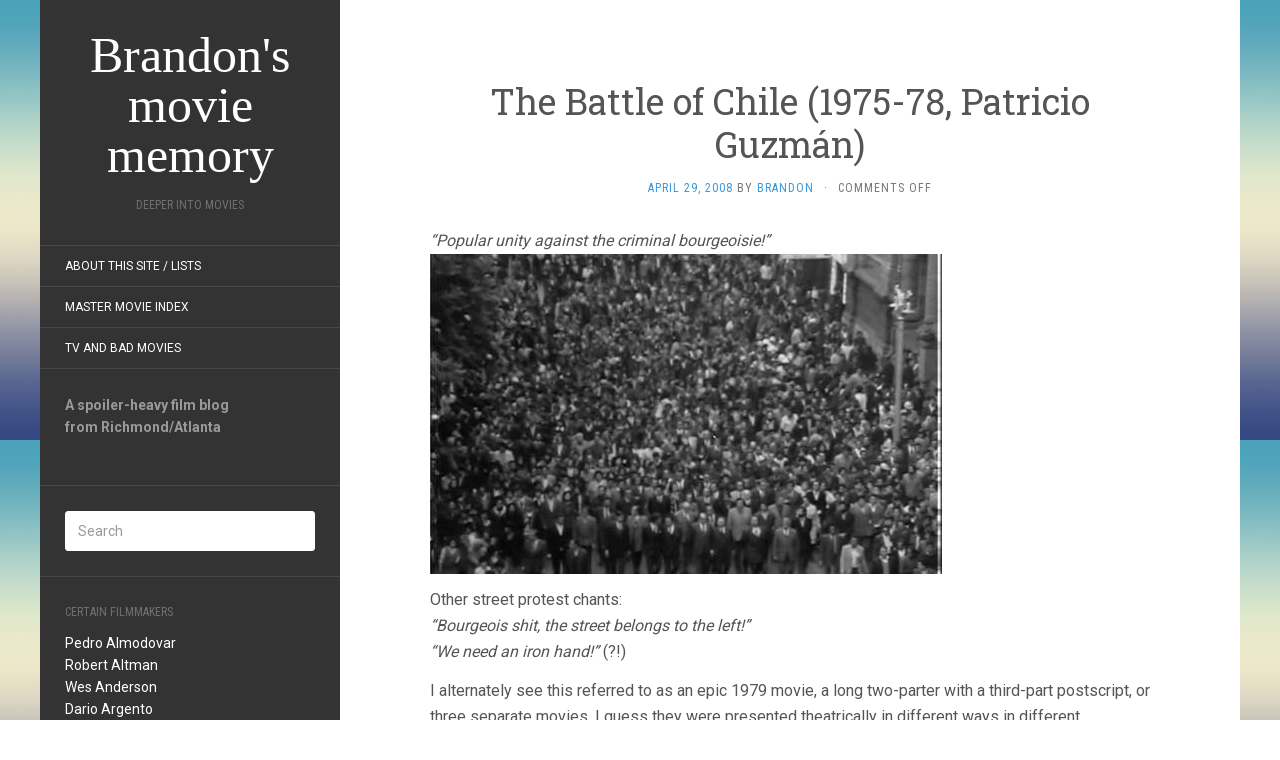

--- FILE ---
content_type: text/html; charset=UTF-8
request_url: https://deeperintomovies.net/journal/archives/558
body_size: 16117
content:
<!DOCTYPE html> <html lang="en-US"> <head> <meta charset="UTF-8" /> <meta http-equiv="X-UA-Compatible" content="IE=edge"> <meta name="viewport" content="width=device-width, initial-scale=1.0" /> <link rel="profile" href="https://gmpg.org/xfn/11" /> <link rel="pingback" href="https://deeperintomovies.net/journal/xmlrpc.php" /> <title>The Battle of Chile (1975-78, Patricio Guzmán) &#8211; Brandon&#039;s movie memory</title> <meta name='robots' content='max-image-preview:large' /> <link rel='dns-prefetch' href='//fonts.googleapis.com' /> <link rel="alternate" type="application/rss+xml" title="Brandon&#039;s movie memory &raquo; Feed" href="https://deeperintomovies.net/journal/feed" /> <link rel="alternate" type="application/rss+xml" title="Brandon&#039;s movie memory &raquo; Comments Feed" href="https://deeperintomovies.net/journal/comments/feed" /> <link rel="alternate" title="oEmbed (JSON)" type="application/json+oembed" href="https://deeperintomovies.net/journal/wp-json/oembed/1.0/embed?url=https%3A%2F%2Fdeeperintomovies.net%2Fjournal%2Farchives%2F558" /> <link rel="alternate" title="oEmbed (XML)" type="text/xml+oembed" href="https://deeperintomovies.net/journal/wp-json/oembed/1.0/embed?url=https%3A%2F%2Fdeeperintomovies.net%2Fjournal%2Farchives%2F558&#038;format=xml" /> <style id='wp-img-auto-sizes-contain-inline-css' type='text/css'>
img:is([sizes=auto i],[sizes^="auto," i]){contain-intrinsic-size:3000px 1500px}
/*# sourceURL=wp-img-auto-sizes-contain-inline-css */
</style> <style id='wp-emoji-styles-inline-css' type='text/css'>

	img.wp-smiley, img.emoji {
		display: inline !important;
		border: none !important;
		box-shadow: none !important;
		height: 1em !important;
		width: 1em !important;
		margin: 0 0.07em !important;
		vertical-align: -0.1em !important;
		background: none !important;
		padding: 0 !important;
	}
/*# sourceURL=wp-emoji-styles-inline-css */
</style> <style id='wp-block-library-inline-css' type='text/css'>
:root{--wp-block-synced-color:#7a00df;--wp-block-synced-color--rgb:122,0,223;--wp-bound-block-color:var(--wp-block-synced-color);--wp-editor-canvas-background:#ddd;--wp-admin-theme-color:#007cba;--wp-admin-theme-color--rgb:0,124,186;--wp-admin-theme-color-darker-10:#006ba1;--wp-admin-theme-color-darker-10--rgb:0,107,160.5;--wp-admin-theme-color-darker-20:#005a87;--wp-admin-theme-color-darker-20--rgb:0,90,135;--wp-admin-border-width-focus:2px}@media (min-resolution:192dpi){:root{--wp-admin-border-width-focus:1.5px}}.wp-element-button{cursor:pointer}:root .has-very-light-gray-background-color{background-color:#eee}:root .has-very-dark-gray-background-color{background-color:#313131}:root .has-very-light-gray-color{color:#eee}:root .has-very-dark-gray-color{color:#313131}:root .has-vivid-green-cyan-to-vivid-cyan-blue-gradient-background{background:linear-gradient(135deg,#00d084,#0693e3)}:root .has-purple-crush-gradient-background{background:linear-gradient(135deg,#34e2e4,#4721fb 50%,#ab1dfe)}:root .has-hazy-dawn-gradient-background{background:linear-gradient(135deg,#faaca8,#dad0ec)}:root .has-subdued-olive-gradient-background{background:linear-gradient(135deg,#fafae1,#67a671)}:root .has-atomic-cream-gradient-background{background:linear-gradient(135deg,#fdd79a,#004a59)}:root .has-nightshade-gradient-background{background:linear-gradient(135deg,#330968,#31cdcf)}:root .has-midnight-gradient-background{background:linear-gradient(135deg,#020381,#2874fc)}:root{--wp--preset--font-size--normal:16px;--wp--preset--font-size--huge:42px}.has-regular-font-size{font-size:1em}.has-larger-font-size{font-size:2.625em}.has-normal-font-size{font-size:var(--wp--preset--font-size--normal)}.has-huge-font-size{font-size:var(--wp--preset--font-size--huge)}.has-text-align-center{text-align:center}.has-text-align-left{text-align:left}.has-text-align-right{text-align:right}.has-fit-text{white-space:nowrap!important}#end-resizable-editor-section{display:none}.aligncenter{clear:both}.items-justified-left{justify-content:flex-start}.items-justified-center{justify-content:center}.items-justified-right{justify-content:flex-end}.items-justified-space-between{justify-content:space-between}.screen-reader-text{border:0;clip-path:inset(50%);height:1px;margin:-1px;overflow:hidden;padding:0;position:absolute;width:1px;word-wrap:normal!important}.screen-reader-text:focus{background-color:#ddd;clip-path:none;color:#444;display:block;font-size:1em;height:auto;left:5px;line-height:normal;padding:15px 23px 14px;text-decoration:none;top:5px;width:auto;z-index:100000}html :where(.has-border-color){border-style:solid}html :where([style*=border-top-color]){border-top-style:solid}html :where([style*=border-right-color]){border-right-style:solid}html :where([style*=border-bottom-color]){border-bottom-style:solid}html :where([style*=border-left-color]){border-left-style:solid}html :where([style*=border-width]){border-style:solid}html :where([style*=border-top-width]){border-top-style:solid}html :where([style*=border-right-width]){border-right-style:solid}html :where([style*=border-bottom-width]){border-bottom-style:solid}html :where([style*=border-left-width]){border-left-style:solid}html :where(img[class*=wp-image-]){height:auto;max-width:100%}:where(figure){margin:0 0 1em}html :where(.is-position-sticky){--wp-admin--admin-bar--position-offset:var(--wp-admin--admin-bar--height,0px)}@media screen and (max-width:600px){html :where(.is-position-sticky){--wp-admin--admin-bar--position-offset:0px}}

/*# sourceURL=wp-block-library-inline-css */
</style><style id='global-styles-inline-css' type='text/css'>
:root{--wp--preset--aspect-ratio--square: 1;--wp--preset--aspect-ratio--4-3: 4/3;--wp--preset--aspect-ratio--3-4: 3/4;--wp--preset--aspect-ratio--3-2: 3/2;--wp--preset--aspect-ratio--2-3: 2/3;--wp--preset--aspect-ratio--16-9: 16/9;--wp--preset--aspect-ratio--9-16: 9/16;--wp--preset--color--black: #000000;--wp--preset--color--cyan-bluish-gray: #abb8c3;--wp--preset--color--white: #ffffff;--wp--preset--color--pale-pink: #f78da7;--wp--preset--color--vivid-red: #cf2e2e;--wp--preset--color--luminous-vivid-orange: #ff6900;--wp--preset--color--luminous-vivid-amber: #fcb900;--wp--preset--color--light-green-cyan: #7bdcb5;--wp--preset--color--vivid-green-cyan: #00d084;--wp--preset--color--pale-cyan-blue: #8ed1fc;--wp--preset--color--vivid-cyan-blue: #0693e3;--wp--preset--color--vivid-purple: #9b51e0;--wp--preset--gradient--vivid-cyan-blue-to-vivid-purple: linear-gradient(135deg,rgb(6,147,227) 0%,rgb(155,81,224) 100%);--wp--preset--gradient--light-green-cyan-to-vivid-green-cyan: linear-gradient(135deg,rgb(122,220,180) 0%,rgb(0,208,130) 100%);--wp--preset--gradient--luminous-vivid-amber-to-luminous-vivid-orange: linear-gradient(135deg,rgb(252,185,0) 0%,rgb(255,105,0) 100%);--wp--preset--gradient--luminous-vivid-orange-to-vivid-red: linear-gradient(135deg,rgb(255,105,0) 0%,rgb(207,46,46) 100%);--wp--preset--gradient--very-light-gray-to-cyan-bluish-gray: linear-gradient(135deg,rgb(238,238,238) 0%,rgb(169,184,195) 100%);--wp--preset--gradient--cool-to-warm-spectrum: linear-gradient(135deg,rgb(74,234,220) 0%,rgb(151,120,209) 20%,rgb(207,42,186) 40%,rgb(238,44,130) 60%,rgb(251,105,98) 80%,rgb(254,248,76) 100%);--wp--preset--gradient--blush-light-purple: linear-gradient(135deg,rgb(255,206,236) 0%,rgb(152,150,240) 100%);--wp--preset--gradient--blush-bordeaux: linear-gradient(135deg,rgb(254,205,165) 0%,rgb(254,45,45) 50%,rgb(107,0,62) 100%);--wp--preset--gradient--luminous-dusk: linear-gradient(135deg,rgb(255,203,112) 0%,rgb(199,81,192) 50%,rgb(65,88,208) 100%);--wp--preset--gradient--pale-ocean: linear-gradient(135deg,rgb(255,245,203) 0%,rgb(182,227,212) 50%,rgb(51,167,181) 100%);--wp--preset--gradient--electric-grass: linear-gradient(135deg,rgb(202,248,128) 0%,rgb(113,206,126) 100%);--wp--preset--gradient--midnight: linear-gradient(135deg,rgb(2,3,129) 0%,rgb(40,116,252) 100%);--wp--preset--font-size--small: 13px;--wp--preset--font-size--medium: 20px;--wp--preset--font-size--large: 36px;--wp--preset--font-size--x-large: 42px;--wp--preset--spacing--20: 0.44rem;--wp--preset--spacing--30: 0.67rem;--wp--preset--spacing--40: 1rem;--wp--preset--spacing--50: 1.5rem;--wp--preset--spacing--60: 2.25rem;--wp--preset--spacing--70: 3.38rem;--wp--preset--spacing--80: 5.06rem;--wp--preset--shadow--natural: 6px 6px 9px rgba(0, 0, 0, 0.2);--wp--preset--shadow--deep: 12px 12px 50px rgba(0, 0, 0, 0.4);--wp--preset--shadow--sharp: 6px 6px 0px rgba(0, 0, 0, 0.2);--wp--preset--shadow--outlined: 6px 6px 0px -3px rgb(255, 255, 255), 6px 6px rgb(0, 0, 0);--wp--preset--shadow--crisp: 6px 6px 0px rgb(0, 0, 0);}:where(.is-layout-flex){gap: 0.5em;}:where(.is-layout-grid){gap: 0.5em;}body .is-layout-flex{display: flex;}.is-layout-flex{flex-wrap: wrap;align-items: center;}.is-layout-flex > :is(*, div){margin: 0;}body .is-layout-grid{display: grid;}.is-layout-grid > :is(*, div){margin: 0;}:where(.wp-block-columns.is-layout-flex){gap: 2em;}:where(.wp-block-columns.is-layout-grid){gap: 2em;}:where(.wp-block-post-template.is-layout-flex){gap: 1.25em;}:where(.wp-block-post-template.is-layout-grid){gap: 1.25em;}.has-black-color{color: var(--wp--preset--color--black) !important;}.has-cyan-bluish-gray-color{color: var(--wp--preset--color--cyan-bluish-gray) !important;}.has-white-color{color: var(--wp--preset--color--white) !important;}.has-pale-pink-color{color: var(--wp--preset--color--pale-pink) !important;}.has-vivid-red-color{color: var(--wp--preset--color--vivid-red) !important;}.has-luminous-vivid-orange-color{color: var(--wp--preset--color--luminous-vivid-orange) !important;}.has-luminous-vivid-amber-color{color: var(--wp--preset--color--luminous-vivid-amber) !important;}.has-light-green-cyan-color{color: var(--wp--preset--color--light-green-cyan) !important;}.has-vivid-green-cyan-color{color: var(--wp--preset--color--vivid-green-cyan) !important;}.has-pale-cyan-blue-color{color: var(--wp--preset--color--pale-cyan-blue) !important;}.has-vivid-cyan-blue-color{color: var(--wp--preset--color--vivid-cyan-blue) !important;}.has-vivid-purple-color{color: var(--wp--preset--color--vivid-purple) !important;}.has-black-background-color{background-color: var(--wp--preset--color--black) !important;}.has-cyan-bluish-gray-background-color{background-color: var(--wp--preset--color--cyan-bluish-gray) !important;}.has-white-background-color{background-color: var(--wp--preset--color--white) !important;}.has-pale-pink-background-color{background-color: var(--wp--preset--color--pale-pink) !important;}.has-vivid-red-background-color{background-color: var(--wp--preset--color--vivid-red) !important;}.has-luminous-vivid-orange-background-color{background-color: var(--wp--preset--color--luminous-vivid-orange) !important;}.has-luminous-vivid-amber-background-color{background-color: var(--wp--preset--color--luminous-vivid-amber) !important;}.has-light-green-cyan-background-color{background-color: var(--wp--preset--color--light-green-cyan) !important;}.has-vivid-green-cyan-background-color{background-color: var(--wp--preset--color--vivid-green-cyan) !important;}.has-pale-cyan-blue-background-color{background-color: var(--wp--preset--color--pale-cyan-blue) !important;}.has-vivid-cyan-blue-background-color{background-color: var(--wp--preset--color--vivid-cyan-blue) !important;}.has-vivid-purple-background-color{background-color: var(--wp--preset--color--vivid-purple) !important;}.has-black-border-color{border-color: var(--wp--preset--color--black) !important;}.has-cyan-bluish-gray-border-color{border-color: var(--wp--preset--color--cyan-bluish-gray) !important;}.has-white-border-color{border-color: var(--wp--preset--color--white) !important;}.has-pale-pink-border-color{border-color: var(--wp--preset--color--pale-pink) !important;}.has-vivid-red-border-color{border-color: var(--wp--preset--color--vivid-red) !important;}.has-luminous-vivid-orange-border-color{border-color: var(--wp--preset--color--luminous-vivid-orange) !important;}.has-luminous-vivid-amber-border-color{border-color: var(--wp--preset--color--luminous-vivid-amber) !important;}.has-light-green-cyan-border-color{border-color: var(--wp--preset--color--light-green-cyan) !important;}.has-vivid-green-cyan-border-color{border-color: var(--wp--preset--color--vivid-green-cyan) !important;}.has-pale-cyan-blue-border-color{border-color: var(--wp--preset--color--pale-cyan-blue) !important;}.has-vivid-cyan-blue-border-color{border-color: var(--wp--preset--color--vivid-cyan-blue) !important;}.has-vivid-purple-border-color{border-color: var(--wp--preset--color--vivid-purple) !important;}.has-vivid-cyan-blue-to-vivid-purple-gradient-background{background: var(--wp--preset--gradient--vivid-cyan-blue-to-vivid-purple) !important;}.has-light-green-cyan-to-vivid-green-cyan-gradient-background{background: var(--wp--preset--gradient--light-green-cyan-to-vivid-green-cyan) !important;}.has-luminous-vivid-amber-to-luminous-vivid-orange-gradient-background{background: var(--wp--preset--gradient--luminous-vivid-amber-to-luminous-vivid-orange) !important;}.has-luminous-vivid-orange-to-vivid-red-gradient-background{background: var(--wp--preset--gradient--luminous-vivid-orange-to-vivid-red) !important;}.has-very-light-gray-to-cyan-bluish-gray-gradient-background{background: var(--wp--preset--gradient--very-light-gray-to-cyan-bluish-gray) !important;}.has-cool-to-warm-spectrum-gradient-background{background: var(--wp--preset--gradient--cool-to-warm-spectrum) !important;}.has-blush-light-purple-gradient-background{background: var(--wp--preset--gradient--blush-light-purple) !important;}.has-blush-bordeaux-gradient-background{background: var(--wp--preset--gradient--blush-bordeaux) !important;}.has-luminous-dusk-gradient-background{background: var(--wp--preset--gradient--luminous-dusk) !important;}.has-pale-ocean-gradient-background{background: var(--wp--preset--gradient--pale-ocean) !important;}.has-electric-grass-gradient-background{background: var(--wp--preset--gradient--electric-grass) !important;}.has-midnight-gradient-background{background: var(--wp--preset--gradient--midnight) !important;}.has-small-font-size{font-size: var(--wp--preset--font-size--small) !important;}.has-medium-font-size{font-size: var(--wp--preset--font-size--medium) !important;}.has-large-font-size{font-size: var(--wp--preset--font-size--large) !important;}.has-x-large-font-size{font-size: var(--wp--preset--font-size--x-large) !important;}
/*# sourceURL=global-styles-inline-css */
</style> <style id='classic-theme-styles-inline-css' type='text/css'>
/*! This file is auto-generated */
.wp-block-button__link{color:#fff;background-color:#32373c;border-radius:9999px;box-shadow:none;text-decoration:none;padding:calc(.667em + 2px) calc(1.333em + 2px);font-size:1.125em}.wp-block-file__button{background:#32373c;color:#fff;text-decoration:none}
/*# sourceURL=/wp-includes/css/classic-themes.min.css */
</style> <link rel='stylesheet' id='flat-fonts-css' href='//fonts.googleapis.com/css?family=Volkorn%7CRoboto:400,700%7CRoboto+Slab%7CRoboto+Condensed' media='all' /> <link rel='stylesheet' id='flat-theme-css' href='https://deeperintomovies.net/journal/wp-content/themes/flat/assets/css/flat.min.css?ver=1.7.11' media='all' /> <link rel='stylesheet' id='flat-style-css' href='https://deeperintomovies.net/journal/wp-content/themes/flatbkb/style.css?ver=6.9' media='all' /> <link rel='stylesheet' id='taxopress-frontend-css-css' href='https://deeperintomovies.net/journal/wp-content/plugins/simple-tags/assets/frontend/css/frontend.css?ver=3.43.0' media='all' /> <script type="text/javascript" src="https://deeperintomovies.net/journal/wp-includes/js/jquery/jquery.min.js?ver=3.7.1" id="jquery-core-js"></script> <script type="text/javascript" src="https://deeperintomovies.net/journal/wp-includes/js/jquery/jquery-migrate.min.js?ver=3.4.1" id="jquery-migrate-js"></script> <script type="text/javascript" src="https://deeperintomovies.net/journal/wp-content/themes/flat/assets/js/flat.min.js?ver=1.7.11" id="flat-js-js"></script> <!--[if lt IE 9]> <script type="text/javascript" src="https://deeperintomovies.net/journal/wp-content/themes/flat/assets/js/html5shiv.min.js?ver=3.7.2" id="html5shiv-js"></script> <![endif]--> <script type="text/javascript" src="https://deeperintomovies.net/journal/wp-content/plugins/simple-tags/assets/frontend/js/frontend.js?ver=3.43.0" id="taxopress-frontend-js-js"></script> <link rel="https://api.w.org/" href="https://deeperintomovies.net/journal/wp-json/" /><link rel="alternate" title="JSON" type="application/json" href="https://deeperintomovies.net/journal/wp-json/wp/v2/posts/558" /><link rel="EditURI" type="application/rsd+xml" title="RSD" href="https://deeperintomovies.net/journal/xmlrpc.php?rsd" /> <meta name="generator" content="WordPress 6.9" /> <link rel="canonical" href="https://deeperintomovies.net/journal/archives/558" /> <link rel='shortlink' href='https://deeperintomovies.net/journal/?p=558' /> <link type="image/x-icon" href="https://deeperintomovies.net/journal/wp-content/uploads/chavez-hires.jpg" rel="shortcut icon"><style type="text/css">#page:before, .sidebar-offcanvas, #secondary { background-color: #333333; }@media (max-width: 1199px) { #page &gt; .container { background-color: #333333; } }body { background-size: cover; }</style><style type="text/css">#masthead .site-title {font-family:Volkorn}body {font-family:Roboto }h1,h2,h3,h4,h5,h6 {font-family:Roboto Slab}#masthead .site-description, .hentry .entry-meta {font-family:Roboto Condensed}</style><style type="text/css" id="custom-background-css">
body.custom-background { background-image: url("https://deeperintomovies.net/journal/wp-content/themes/flat/assets/img/default-background.jpg"); background-position: left top; background-size: auto; background-repeat: repeat; background-attachment: scroll; }
</style> </head> <body data-rsssl=1 class="wp-singular post-template-default single single-post postid-558 single-format-standard custom-background wp-theme-flat wp-child-theme-flatbkb" itemscope itemtype="http://schema.org/WebPage"> <div id="page"> <div class="container"> <div class="row row-offcanvas row-offcanvas-left"> <div id="secondary" class="col-lg-3"> <header id="masthead" class="site-header" role="banner"> <div class="hgroup"> <h1 class="site-title display-title"><a href="https://deeperintomovies.net/journal/" title="Brandon&#039;s movie memory" rel="home"><span itemprop="name">Brandon&#039;s movie memory</span></a></h1><h2 itemprop="description" class="site-description">Deeper Into Movies</h2> </div> <button type="button" class="btn btn-link hidden-lg toggle-sidebar" data-toggle="offcanvas" aria-label="Sidebar"><i class="fa fa-gear"></i></button> <button type="button" class="btn btn-link hidden-lg toggle-navigation" aria-label="Navigation Menu"><i class="fa fa-bars"></i></button> <nav id="site-navigation" class="navigation main-navigation" role="navigation"> <div class="nav-menu"><ul> <li class="page_item page-item-2"><a href="https://deeperintomovies.net/journal/about">About this site / lists</a></li> <li class="page_item page-item-5630"><a href="https://deeperintomovies.net/journal/master-movie-index">Master Movie Index</a></li> <li class="page_item page-item-5628"><a href="https://deeperintomovies.net/journal/tv-and-bad-movies">TV and Bad Movies</a></li> </ul></div> </nav> </header> <div class="sidebar-offcanvas"> <div id="main-sidebar" class="widget-area" role="complementary"> <aside id="text-3" class="widget widget_text"> <div class="textwidget"><strong>A spoiler-heavy film blog<br> from Richmond/Atlanta</strong><br><br></div> </aside> <aside id="search-2" class="widget widget_search"> <form method="get" id="searchform" action="https://deeperintomovies.net/journal/"> <label for="s" class="assistive-text">Search</label> <input type="text" class="field" name="s" id="s" placeholder="Search" /> <input type="submit" class="submit" name="submit" id="searchsubmit" value="Search" /> </form> </aside> <aside id="text-4" class="widget widget_text"> <h3 class='widget-title'>Certain Filmmakers</h3> <div class="textwidget"><p><a href="/journal/archives/tag/pedro-almodovar">Pedro Almodovar</a><br /> <a href="/journal/archives/tag/robert-altman">Robert Altman</a><br /> <a href="/journal/archives/tag/wes-anderson">Wes Anderson</a><br /> <a href="/journal/archives/tag/dario-argento">Dario Argento</a><br /> <a href="/journal/archives/tag/olivier-assayas">Olivier Assayas</a><br /> <a href="/journal/archives/tag/ingmar-bergman">Ingmar Bergman</a><br /> <a href="/journal/archives/tag/bong-joon-ho">Bong Joon-ho</a><br /> <a href="/journal/archives/tag/frank-borzage">Frank Borzage</a><br /> <a href="/journal/archives/tag/stan-brakhage">Stan Brakhage</a><br /> <a href="/journal/archives/tag/robert-bresson">Robert Bresson</a><br /> <a href="/journal/archives/tag/tod-browning">Tod Browning</a><br /> <a href="/journal/archives/tag/luis-bunuel">Luis Bunuel</a><br /> <a href="/journal/archives/tag/charles-burnett">Charles Burnett</a><br /> <a href="/journal/archives/tag/leos-carax">Leos Carax</a><br /> <a href="/journal/archives/tag/john-carpenter">John Carpenter</a><br /> <a href="/journal/archives/tag/claude-chabrol">Claude Chabrol</a><br /> <a href="/journal/archives/tag/charlie-chaplin">Charlie Chaplin</a><br /> <a href="/journal/archives/tag/henri-georges-clouzot">Henri-Georges Clouzot</a><br /> <a href="/journal/archives/tag/jean-cocteau">Jean Cocteau</a><br /> <a href="/journal/archives/tag/coens">Coen Bros.</a><br /> <a href="/journal/archives/tag/larry-cohen">Larry Cohen</a><br /> <a href="/journal/archives/tag/pedro-costa">Pedro Costa</a><br /> <a href="/journal/archives/tag/david-cronenberg">David Cronenberg</a><br /> <a href="/journal/archives/tag/george-cukor">George Cukor</a><br /> <a href="/journal/archives/tag/adam-curtis">Adam Curtis</a><br /> <a href="/journal/archives/tag/joe-dante">Joe Dante</a><br /> <a href="/journal/archives/tag/brian-de-palma">Brian De Palma</a><br /> <a href="/journal/archives/tag/jonathan-demme">Jonathan Demme</a><br /> <a href="/journal/archives/tag/jacques-demy">Jacques Demy</a><br /> <a href="/journal/archives/tag/claire-denis">Claire Denis</a><br /> <a href="/journal/archives/tag/alexander-dovzhenko">Alexander Dovzhenko</a><br /> <a href="/journal/archives/tag/sergei-eisenstein">Sergei Eisenstein</a><br /> <a href="/journal/archives/tag/federico-fellini">Federico Fellini</a><br /> <a href="/journal/archives/tag/abel-ferrara">Abel Ferrara</a><br /> <a href="/journal/archives/tag/david-fincher">David Fincher</a><br /> <a href="/journal/archives/tag/john-ford">John Ford</a><br /> <a href="/journal/archives/tag/hollis-frampton">Hollis Frampton</a><br /> <a href="/journal/archives/tag/georges-franju">Georges Franju</a><br /> <a href="/journal/archives/tag/samuel-fuller">Samuel Fuller</a><br /> <a href="/journal/archives/tag/terry-gilliam">Terry Gilliam</a><br /> <a href="/journal/archives/tag/jean-luc-godard">Jean-Luc Godard</a><br /> <a href="/journal/archives/tag/stuart-gordon">Stuart Gordon</a><br /> <a href="/journal/archives/tag/peter-greenaway">Peter Greenaway</a><br /> <a href="/journal/archives/tag/michael-haneke">Michael Haneke</a><br /> <a href="/journal/archives/tag/howard-hawks">Howard Hawks</a><br /> <a href="/journal/archives/tag/werner-herzog">Werner Herzog</a><br /> <a href="/journal/archives/tag/alfred-hitchcock">Alfred Hitchcock</a><br /> <a href="/journal/archives/tag/hou-hsiao-hsien">Hou Hsiao-hsien</a><br /> <a href="/journal/archives/tag/hubley">Hubley Family</a><br /> <a href="/journal/archives/tag/john-huston">John Huston</a><br /> <a href="/journal/archives/tag/shohei-imamura">Shohei Imamura</a><br /> <a href="/journal/archives/tag/jim-jarmusch">Jim Jarmusch</a><br /> <a href="/journal/archives/tag/jean-pierre-jeunet">Jean-Pierre Jeunet</a><br /> <a href="/journal/archives/tag/ji-woon-kim">Ji-woon Kim</a><br /> <a href="/journal/archives/tag/jia-zhang-ke">Jia Zhang-ke</a><br /> <a href="/journal/archives/tag/alejandro-jodorowsky">Alejandro Jodorowsky</a><br /> <a href="/journal/archives/tag/aki-kaurismaki">Aki Kaurismaki</a><br /> <a href="/journal/archives/tag/buster-keaton">Buster Keaton</a><br /> <a href="/journal/archives/tag/abbas-kiarostami">Abbas Kiarostami</a><br /> <a href="/journal/archives/tag/krzysztof-kieslowski">Krzysztof Kieslowski</a><br /> <a href="/journal/archives/tag/takeshi-kitano">Beat Takeshi Kitano</a><br /> <a href="/journal/archives/tag/stanley-kubrick">Stanley Kubrick</a><br /> <a href="/journal/archives/tag/akira-kurosawa">Akira Kurosawa</a><br /> <a href="/journal/archives/tag/kiyoshi-kurosawa">Kiyoshi Kurosawa</a><br /> <a href="/journal/archives/tag/fritz-lang">Fritz Lang</a><br /> <a href="/journal/archives/tag/spike-lee">Spike Lee</a><br /> <a href="/journal/archives/tag/richard-lester">Richard Lester</a><br /> <a href="/journal/archives/tag/richard-linklater">Richard Linklater</a><br /> <a href="/journal/archives/tag/ernst-lubitsch">Ernst Lubitsch</a><br /> <a href="/journal/archives/tag/david-lynch">David Lynch</a><br /> <a href="/journal/archives/tag/guy-maddin">Guy Maddin</a><br /> <a href="/journal/archives/tag/terrence-malick">Terrence Malick</a><br /> <a href="/journal/archives/tag/louis-malle">Louis Malle</a><br /> <a href="/journal/archives/tag/anthony-mann">Anthony Mann</a><br /> <a href="/journal/archives/tag/chris-marker">Chris Marker</a><br /> <a href="/journal/archives/tag/yasuzo-masumura">Yasuzo Masumura</a><br /> <a href="/journal/archives/tag/leo-mccarey">Leo McCarey</a><br /> <a href="/journal/archives/tag/takashi-miike">Takashi Miike</a><br /> <a href="/journal/archives/tag/errol-morris">Errol Morris</a><br /> <a href="/journal/archives/tag/fw-murnau">FW Murnau</a><br /> <a href="/journal/archives/tag/manoel-de-oliveira">Manoel de Oliveira</a><br /> <a href="/journal/archives/tag/max-ophuls">Max Ophuls</a><br /> <a href="/journal/archives/tag/nagisa-oshima">Nagisa Oshima</a><br /> <a href="/journal/archives/tag/yasujiro-ozu">Yasujiro Ozu</a><br /> <a href="/journal/archives/tag/chan-wook-park">Chan-Wook Park</a><br /> <a href="/journal/archives/tag/pixar">Pixar</a><br /> <a href="/journal/archives/tag/roman-polanski">Roman Polanski</a><br /> <a href="/journal/archives/tag/dennis-potter">Dennis Potter</a><br /> <a href="/journal/archives/tag/michael-powell">Michael Powell</a><br /> <a href="/journal/archives/tag/nicholas-ray">Nicholas Ray</a><br /> <a href="/journal/archives/tag/satyajit-ray">Satyajit Ray</a><br /> <a href="/journal/archives/tag/kelly-reichardt">Kelly Reichardt</a><br /> <a href="/journal/archives/tag/jean-renoir">Jean Renoir</a><br /> <a href="/journal/archives/tag/alain-resnais">Alain Resnais</a><br /> <a href="/journal/archives/tag/jacques-rivette">Jacques Rivette</a><br /> <a href="/journal/archives/tag/eric-rohmer">Eric Rohmer</a><br /> <a href="/journal/archives/tag/roberto-rossellini">Roberto Rossellini</a><br /> <a href="/journal/archives/tag/raoul-ruiz">Raoul Ruiz</a><br /> <a href="/journal/archives/tag/ken-russell">Ken Russell</a><br /> <a href="/journal/archives/tag/martin-scorsese">Martin Scorsese</a><br /> <a href="/journal/archives/tag/ousmane-sembene">Ousmane Sembene</a><br /> <a href="/journal/archives/tag/douglas-sirk">Douglas Sirk</a><br /> <a href="/journal/archives/tag/abderrahmane-sissako">Abderrahmane Sissako</a><br /> <a href="/journal/archives/tag/michael-snow">Michael Snow</a><br /> <a href="/journal/archives/tag/steven-soderbergh">Steven Soderbergh</a><br /> <a href="/journal/archives/tag/straub-huillet">Straub/Huillet</a><br /> <a href="/journal/archives/tag/erich-von-stroheim">Erich Von Stroheim</a><br /> <a href="/journal/archives/tag/preston-sturges">Preston Sturges</a><br /> <a href="/journal/archives/tag/seijun-suzuki">Seijun Suzuki</a><br /> <a href="/journal/archives/tag/bela-tarr">Bela Tarr</a><br /> <a href="/journal/archives/tag/frank-tashlin">Frank Tashlin</a><br /> <a href="/journal/archives/tag/jacques-tati">Jacques Tati</a><br /> <a href="/journal/archives/tag/hiroshi-teshigahara">Hiroshi Teshigahara</a><br /> <a href="/journal/archives/tag/tsai-ming-liang">Tsai Ming-Liang</a><br /> <a href="/journal/archives/tag/jacques-tourneur">Jacques Tourneur</a><br /> <a href="/journal/archives/tag/francois-truffaut">Francois Truffaut</a><br /> <a href="/journal/archives/tag/shinya-tsukamoto">Shinya Tsukamoto</a><br /> <a href="/journal/archives/tag/agnes-varda">Agnes Varda</a><br /> <a href="/journal/archives/tag/josef-von-sternberg">Josef von Sternberg</a><br /> <a href="/journal/archives/tag/peter-watkins">Peter Watkins</a><br /> <a href="/journal/archives/tag/apichatpong-weerasethakul">Apichatpong Weerasethakul</a><br /> <a href="/journal/archives/tag/orson-welles">Orson Welles</a><br /> <a href="/journal/archives/tag/william-wellman">William Wellman</a><br /> <a href="/journal/archives/tag/billy-wilder">Billy Wilder</a><br /> <a href="/journal/archives/tag/wong-kar-wai">Wong Kar Wai</a><br /> <a href="/journal/archives/tag/edgar-wright">Edgar Wright</a></p> </div> </aside> <aside id="simpletags-shortcode-2" class="widget widget-simpletags-shortcode"> <div class="taxopress-output-wrapper"> <div class="st-tag-cloud">tags alphabetically, I guess: <a href="https://deeperintomovies.net/journal/archives/tag/2010s" id="tag-link-1049" class="st-tags t10" title="1005 topics" style="font-size:10pt; color:#b59999;">2010s</a> <a href="https://deeperintomovies.net/journal/archives/tag/2020s" id="tag-link-2643" class="st-tags t4" title="494 topics" style="font-size:8.8pt; color:#d4c9c9;">2020s</a> <a href="https://deeperintomovies.net/journal/archives/tag/2000s" id="tag-link-369" class="st-tags t3" title="382 topics" style="font-size:8.6pt; color:#dad1d1;">2000s</a> <a href="https://deeperintomovies.net/journal/archives/tag/horror" id="tag-link-54" class="st-tags t3" title="372 topics" style="font-size:8.6pt; color:#dad1d1;">horror</a> <a href="https://deeperintomovies.net/journal/archives/tag/shorts" id="tag-link-21" class="st-tags t3" title="358 topics" style="font-size:8.6pt; color:#dad1d1;">shorts</a> <a href="https://deeperintomovies.net/journal/archives/tag/documentary" id="tag-link-93" class="st-tags t3" title="338 topics" style="font-size:8.6pt; color:#dad1d1;">documentary</a> <a href="https://deeperintomovies.net/journal/archives/tag/1980s" id="tag-link-357" class="st-tags t3" title="331 topics" style="font-size:8.6pt; color:#dad1d1;">1980&#039;s</a> <a href="https://deeperintomovies.net/journal/archives/tag/1970s" id="tag-link-400" class="st-tags t2" title="309 topics" style="font-size:8.4pt; color:#dfd9d9;">1970&#039;s</a> <a href="https://deeperintomovies.net/journal/archives/tag/1990s" id="tag-link-451" class="st-tags t2" title="306 topics" style="font-size:8.4pt; color:#dfd9d9;">1990&#039;s</a> <a href="https://deeperintomovies.net/journal/archives/tag/animation" id="tag-link-96" class="st-tags t2" title="301 topics" style="font-size:8.4pt; color:#dfd9d9;">animation</a> <a href="https://deeperintomovies.net/journal/archives/tag/france" id="tag-link-34" class="st-tags t2" title="277 topics" style="font-size:8.4pt; color:#dfd9d9;">france</a> <a href="https://deeperintomovies.net/journal/archives/tag/1960s" id="tag-link-410" class="st-tags t2" title="274 topics" style="font-size:8.4pt; color:#dfd9d9;">1960&#039;s</a> <a href="https://deeperintomovies.net/journal/archives/tag/criterion" id="tag-link-13" class="st-tags t2" title="220 topics" style="font-size:8.4pt; color:#dfd9d9;">Criterion</a> <a href="https://deeperintomovies.net/journal/archives/tag/1950s" id="tag-link-342" class="st-tags t1" title="204 topics" style="font-size:8.2pt; color:#e4e1e1;">1950&#039;s</a> <a href="https://deeperintomovies.net/journal/archives/tag/japan" id="tag-link-36" class="st-tags t1" title="195 topics" style="font-size:8.2pt; color:#e4e1e1;">japan</a> <a href="https://deeperintomovies.net/journal/archives/tag/filmmaking" id="tag-link-91" class="st-tags t1" title="178 topics" style="font-size:8.2pt; color:#e4e1e1;">filmmaking</a> <a href="https://deeperintomovies.net/journal/archives/tag/sequel" id="tag-link-181" class="st-tags t1" title="171 topics" style="font-size:8.2pt; color:#e4e1e1;">sequel</a> <a href="https://deeperintomovies.net/journal/archives/tag/1940s" id="tag-link-416" class="st-tags t1" title="167 topics" style="font-size:8.2pt; color:#e4e1e1;">1940&#039;s</a> <a href="https://deeperintomovies.net/journal/archives/tag/1930s" id="tag-link-343" class="st-tags t1" title="162 topics" style="font-size:8.2pt; color:#e4e1e1;">1930&#039;s</a> <a href="https://deeperintomovies.net/journal/archives/tag/musical" id="tag-link-80" class="st-tags t1" title="141 topics" style="font-size:8.2pt; color:#e4e1e1;">musical</a> <a href="https://deeperintomovies.net/journal/archives/tag/television" id="tag-link-52" class="st-tags t1" title="140 topics" style="font-size:8.2pt; color:#e4e1e1;">television</a> <a href="https://deeperintomovies.net/journal/archives/tag/britain" id="tag-link-102" class="st-tags t1" title="136 topics" style="font-size:8.2pt; color:#e4e1e1;">britain</a> <a href="https://deeperintomovies.net/journal/archives/tag/true-false" id="tag-link-2245" class="st-tags t1" title="136 topics" style="font-size:8.2pt; color:#e4e1e1;">true false</a> <a href="https://deeperintomovies.net/journal/archives/tag/identity" id="tag-link-30" class="st-tags t1" title="131 topics" style="font-size:8.2pt; color:#e4e1e1;">identity</a> <a href="https://deeperintomovies.net/journal/archives/tag/lists" id="tag-link-152" class="st-tags t0" title="105 topics" style="font-size:8pt; color:#eaeaea;">lists</a> <a href="https://deeperintomovies.net/journal/archives/tag/birds" id="tag-link-239" class="st-tags t0" title="105 topics" style="font-size:8pt; color:#eaeaea;">birds</a> <a href="https://deeperintomovies.net/journal/archives/tag/ghosts" id="tag-link-110" class="st-tags t0" title="95 topics" style="font-size:8pt; color:#eaeaea;">ghosts</a> <a href="https://deeperintomovies.net/journal/archives/tag/africa" id="tag-link-42" class="st-tags t0" title="94 topics" style="font-size:8pt; color:#eaeaea;">africa</a> <a href="https://deeperintomovies.net/journal/archives/tag/1920s" id="tag-link-526" class="st-tags t0" title="93 topics" style="font-size:8pt; color:#eaeaea;">1920&#039;s</a> <a href="https://deeperintomovies.net/journal/archives/tag/italy" id="tag-link-225" class="st-tags t0" title="92 topics" style="font-size:8pt; color:#eaeaea;">Italy</a> <a href="https://deeperintomovies.net/journal/archives/tag/silent" id="tag-link-64" class="st-tags t0" title="89 topics" style="font-size:8pt; color:#eaeaea;">silent</a> <a href="https://deeperintomovies.net/journal/archives/tag/suicide" id="tag-link-607" class="st-tags t0" title="87 topics" style="font-size:8pt; color:#eaeaea;">suicide</a> <a href="https://deeperintomovies.net/journal/archives/tag/avant-garde" id="tag-link-74" class="st-tags t0" title="86 topics" style="font-size:8pt; color:#eaeaea;">avant-garde</a> <a href="https://deeperintomovies.net/journal/archives/tag/germany" id="tag-link-122" class="st-tags t0" title="83 topics" style="font-size:8pt; color:#eaeaea;">germany</a> <a href="https://deeperintomovies.net/journal/archives/tag/new-york" id="tag-link-361" class="st-tags t0" title="82 topics" style="font-size:8pt; color:#eaeaea;">New York</a> <a href="https://deeperintomovies.net/journal/archives/tag/revenge" id="tag-link-144" class="st-tags t0" title="78 topics" style="font-size:8pt; color:#eaeaea;">revenge</a> <a href="https://deeperintomovies.net/journal/archives/tag/politics" id="tag-link-31" class="st-tags t0" title="72 topics" style="font-size:8pt; color:#eaeaea;">politics</a> <a href="https://deeperintomovies.net/journal/archives/tag/aliens" id="tag-link-712" class="st-tags t0" title="71 topics" style="font-size:8pt; color:#eaeaea;">aliens</a> <a href="https://deeperintomovies.net/journal/archives/tag/western" id="tag-link-105" class="st-tags t0" title="70 topics" style="font-size:8pt; color:#eaeaea;">western</a> <a href="https://deeperintomovies.net/journal/archives/tag/stop-motion" id="tag-link-590" class="st-tags t0" title="70 topics" style="font-size:8pt; color:#eaeaea;">stop-motion</a> <a href="https://deeperintomovies.net/journal/archives/tag/drugs" id="tag-link-136" class="st-tags t0" title="69 topics" style="font-size:8pt; color:#eaeaea;">drugs</a> <a href="https://deeperintomovies.net/journal/archives/tag/china" id="tag-link-200" class="st-tags t0" title="67 topics" style="font-size:8pt; color:#eaeaea;">China</a> <a href="https://deeperintomovies.net/journal/archives/tag/zombies" id="tag-link-100" class="st-tags t0" title="64 topics" style="font-size:8pt; color:#eaeaea;">zombies</a> <a href="https://deeperintomovies.net/journal/archives/tag/apocalypse" id="tag-link-198" class="st-tags t0" title="63 topics" style="font-size:8pt; color:#eaeaea;">apocalypse</a> <a href="https://deeperintomovies.net/journal/archives/tag/russia" id="tag-link-45" class="st-tags t0" title="60 topics" style="font-size:8pt; color:#eaeaea;">russia</a> <a href="https://deeperintomovies.net/journal/archives/tag/children" id="tag-link-170" class="st-tags t0" title="60 topics" style="font-size:8pt; color:#eaeaea;">children</a> <a href="https://deeperintomovies.net/journal/archives/tag/rock-doc" id="tag-link-2073" class="st-tags t0" title="60 topics" style="font-size:8pt; color:#eaeaea;">rock doc</a> <a href="https://deeperintomovies.net/journal/archives/tag/vampires" id="tag-link-186" class="st-tags t0" title="59 topics" style="font-size:8pt; color:#eaeaea;">vampires</a> <a href="https://deeperintomovies.net/journal/archives/tag/painting" id="tag-link-302" class="st-tags t0" title="57 topics" style="font-size:8pt; color:#eaeaea;">painting</a> <a href="https://deeperintomovies.net/journal/archives/tag/remake" id="tag-link-179" class="st-tags t0" title="56 topics" style="font-size:8pt; color:#eaeaea;">remake</a> <a href="https://deeperintomovies.net/journal/archives/tag/kidnapping" id="tag-link-1195" class="st-tags t0" title="55 topics" style="font-size:8pt; color:#eaeaea;">kidnapping</a> <a href="https://deeperintomovies.net/journal/archives/tag/dance" id="tag-link-236" class="st-tags t0" title="55 topics" style="font-size:8pt; color:#eaeaea;">dance</a> <a href="https://deeperintomovies.net/journal/archives/tag/religion" id="tag-link-63" class="st-tags t0" title="55 topics" style="font-size:8pt; color:#eaeaea;">religion</a> <a href="https://deeperintomovies.net/journal/archives/tag/wwii" id="tag-link-472" class="st-tags t0" title="54 topics" style="font-size:8pt; color:#eaeaea;">WWII</a> <a href="https://deeperintomovies.net/journal/archives/tag/hong-kong" id="tag-link-32" class="st-tags t0" title="53 topics" style="font-size:8pt; color:#eaeaea;">hong kong</a> <a href="https://deeperintomovies.net/journal/archives/tag/space-travel" id="tag-link-350" class="st-tags t0" title="52 topics" style="font-size:8pt; color:#eaeaea;">space travel</a> <a href="https://deeperintomovies.net/journal/archives/tag/comedy" id="tag-link-33" class="st-tags t0" title="52 topics" style="font-size:8pt; color:#eaeaea;">comedy</a> <a href="https://deeperintomovies.net/journal/archives/tag/comics" id="tag-link-139" class="st-tags t0" title="52 topics" style="font-size:8pt; color:#eaeaea;">comics</a> <a href="https://deeperintomovies.net/journal/archives/tag/sex" id="tag-link-182" class="st-tags t0" title="51 topics" style="font-size:8pt; color:#eaeaea;">sex</a> <a href="https://deeperintomovies.net/journal/archives/tag/trains" id="tag-link-294" class="st-tags t0" title="51 topics" style="font-size:8pt; color:#eaeaea;">trains</a> <a href="https://deeperintomovies.net/journal/archives/tag/mexico" id="tag-link-137" class="st-tags t0" title="49 topics" style="font-size:8pt; color:#eaeaea;">Mexico</a> <a href="https://deeperintomovies.net/journal/archives/tag/nazis" id="tag-link-248" class="st-tags t0" title="49 topics" style="font-size:8pt; color:#eaeaea;">nazis</a> <a href="https://deeperintomovies.net/journal/archives/tag/racism" id="tag-link-926" class="st-tags t0" title="48 topics" style="font-size:8pt; color:#eaeaea;">racism</a> <a href="https://deeperintomovies.net/journal/archives/tag/awful" id="tag-link-169" class="st-tags t0" title="47 topics" style="font-size:8pt; color:#eaeaea;">awful</a> <a href="https://deeperintomovies.net/journal/archives/tag/lnkarno" id="tag-link-2284" class="st-tags t0" title="46 topics" style="font-size:8pt; color:#eaeaea;">LNKarno</a> <a href="https://deeperintomovies.net/journal/archives/tag/prison" id="tag-link-247" class="st-tags t0" title="45 topics" style="font-size:8pt; color:#eaeaea;">prison</a> <a href="https://deeperintomovies.net/journal/archives/tag/chris-marker" id="tag-link-7" class="st-tags t0" title="45 topics" style="font-size:8pt; color:#eaeaea;">Chris Marker</a> <a href="https://deeperintomovies.net/journal/archives/tag/pop-music" id="tag-link-534" class="st-tags t0" title="44 topics" style="font-size:8pt; color:#eaeaea;">pop music</a> <a href="https://deeperintomovies.net/journal/archives/tag/robots" id="tag-link-454" class="st-tags t0" title="43 topics" style="font-size:8pt; color:#eaeaea;">robots</a> <a href="https://deeperintomovies.net/journal/archives/tag/war" id="tag-link-37" class="st-tags t0" title="42 topics" style="font-size:8pt; color:#eaeaea;">war</a> <a href="https://deeperintomovies.net/journal/archives/tag/double-feature" id="tag-link-1313" class="st-tags t0" title="42 topics" style="font-size:8pt; color:#eaeaea;">double feature</a> <a href="https://deeperintomovies.net/journal/archives/tag/spain" id="tag-link-189" class="st-tags t0" title="41 topics" style="font-size:8pt; color:#eaeaea;">Spain</a> <a href="https://deeperintomovies.net/journal/archives/tag/gangsters" id="tag-link-1243" class="st-tags t0" title="41 topics" style="font-size:8pt; color:#eaeaea;">gangsters</a> <a href="https://deeperintomovies.net/journal/archives/tag/canada" id="tag-link-391" class="st-tags t0" title="40 topics" style="font-size:8pt; color:#eaeaea;">Canada</a> <a href="https://deeperintomovies.net/journal/archives/tag/anthology-film" id="tag-link-532" class="st-tags t0" title="40 topics" style="font-size:8pt; color:#eaeaea;">anthology film</a> <a href="https://deeperintomovies.net/journal/archives/tag/theater" id="tag-link-1308" class="st-tags t0" title="39 topics" style="font-size:8pt; color:#eaeaea;">theater</a> <a href="https://deeperintomovies.net/journal/archives/tag/time-travel" id="tag-link-111" class="st-tags t0" title="39 topics" style="font-size:8pt; color:#eaeaea;">time travel</a> <a href="https://deeperintomovies.net/journal/archives/tag/memory" id="tag-link-131" class="st-tags t0" title="39 topics" style="font-size:8pt; color:#eaeaea;">memory</a> <a href="https://deeperintomovies.net/journal/archives/tag/korea" id="tag-link-229" class="st-tags t0" title="38 topics" style="font-size:8pt; color:#eaeaea;">Korea</a> <a href="https://deeperintomovies.net/journal/archives/tag/magic" id="tag-link-216" class="st-tags t0" title="38 topics" style="font-size:8pt; color:#eaeaea;">magic</a> <a href="https://deeperintomovies.net/journal/archives/tag/emory" id="tag-link-95" class="st-tags t0" title="37 topics" style="font-size:8pt; color:#eaeaea;">emory</a> <a href="https://deeperintomovies.net/journal/archives/tag/witches" id="tag-link-320" class="st-tags t0" title="37 topics" style="font-size:8pt; color:#eaeaea;">witches</a> <a href="https://deeperintomovies.net/journal/archives/tag/police-brutality" id="tag-link-499" class="st-tags t0" title="36 topics" style="font-size:8pt; color:#eaeaea;">police brutality</a> <a href="https://deeperintomovies.net/journal/archives/tag/photography" id="tag-link-428" class="st-tags t0" title="35 topics" style="font-size:8pt; color:#eaeaea;">photography</a> <a href="https://deeperintomovies.net/journal/archives/tag/disney" id="tag-link-583" class="st-tags t0" title="35 topics" style="font-size:8pt; color:#eaeaea;">disney</a> <a href="https://deeperintomovies.net/journal/archives/tag/1977" id="tag-link-16" class="st-tags t0" title="34 topics" style="font-size:8pt; color:#eaeaea;">1977</a> <a href="https://deeperintomovies.net/journal/archives/tag/iran" id="tag-link-133" class="st-tags t0" title="34 topics" style="font-size:8pt; color:#eaeaea;">Iran</a> <a href="https://deeperintomovies.net/journal/archives/tag/book-adaptation" id="tag-link-296" class="st-tags t0" title="34 topics" style="font-size:8pt; color:#eaeaea;">book adaptation</a> <a href="https://deeperintomovies.net/journal/archives/tag/kung-fu" id="tag-link-1766" class="st-tags t0" title="33 topics" style="font-size:8pt; color:#eaeaea;">kung fu</a> <a href="https://deeperintomovies.net/journal/archives/tag/demons" id="tag-link-1420" class="st-tags t0" title="33 topics" style="font-size:8pt; color:#eaeaea;">demons</a> <a href="https://deeperintomovies.net/journal/archives/tag/last-ten-minutes" id="tag-link-1118" class="st-tags t0" title="33 topics" style="font-size:8pt; color:#eaeaea;">Last Ten Minutes</a> <a href="https://deeperintomovies.net/journal/archives/tag/australia" id="tag-link-187" class="st-tags t0" title="33 topics" style="font-size:8pt; color:#eaeaea;">Australia</a> <a href="https://deeperintomovies.net/journal/archives/tag/poetry" id="tag-link-268" class="st-tags t0" title="33 topics" style="font-size:8pt; color:#eaeaea;">poetry</a> <a href="https://deeperintomovies.net/journal/archives/tag/revolution" id="tag-link-306" class="st-tags t0" title="33 topics" style="font-size:8pt; color:#eaeaea;">revolution</a> <a href="https://deeperintomovies.net/journal/archives/tag/raoul-ruiz" id="tag-link-67" class="st-tags t0" title="33 topics" style="font-size:8pt; color:#eaeaea;">raoul ruiz</a> <a href="https://deeperintomovies.net/journal/archives/tag/alain-resnais" id="tag-link-10" class="st-tags t0" title="32 topics" style="font-size:8pt; color:#eaeaea;">Alain Resnais</a> <a href="https://deeperintomovies.net/journal/archives/tag/digital-video" id="tag-link-233" class="st-tags t0" title="32 topics" style="font-size:8pt; color:#eaeaea;">digital video</a> <a href="https://deeperintomovies.net/journal/archives/tag/portugal" id="tag-link-370" class="st-tags t0" title="32 topics" style="font-size:8pt; color:#eaeaea;">Portugal</a> <a href="https://deeperintomovies.net/journal/archives/tag/samuel-fuller" id="tag-link-112" class="st-tags t0" title="31 topics" style="font-size:8pt; color:#eaeaea;">samuel fuller</a> <a href="https://deeperintomovies.net/journal/archives/tag/long-ass-movie" id="tag-link-123" class="st-tags t0" title="31 topics" style="font-size:8pt; color:#eaeaea;">long-ass movie</a> <a href="https://deeperintomovies.net/journal/archives/tag/dog" id="tag-link-825" class="st-tags t0" title="31 topics" style="font-size:8pt; color:#eaeaea;">dog</a> <a href="https://deeperintomovies.net/journal/archives/tag/dystopia" id="tag-link-1524" class="st-tags t0" title="31 topics" style="font-size:8pt; color:#eaeaea;">dystopia</a> <a href="https://deeperintomovies.net/journal/archives/tag/jean-luc-godard" id="tag-link-51" class="st-tags t0" title="30 topics" style="font-size:8pt; color:#eaeaea;">jean-luc godard</a> <a href="https://deeperintomovies.net/journal/archives/tag/india" id="tag-link-113" class="st-tags t0" title="30 topics" style="font-size:8pt; color:#eaeaea;">india</a> <a href="https://deeperintomovies.net/journal/archives/tag/david-lynch" id="tag-link-209" class="st-tags t0" title="30 topics" style="font-size:8pt; color:#eaeaea;">David Lynch</a> <a href="https://deeperintomovies.net/journal/archives/tag/dreaming" id="tag-link-494" class="st-tags t0" title="30 topics" style="font-size:8pt; color:#eaeaea;">dreaming</a> <a href="https://deeperintomovies.net/journal/archives/tag/cult" id="tag-link-543" class="st-tags t0" title="30 topics" style="font-size:8pt; color:#eaeaea;">cult</a> <a href="https://deeperintomovies.net/journal/archives/tag/devil" id="tag-link-842" class="st-tags t0" title="30 topics" style="font-size:8pt; color:#eaeaea;">devil</a> <a href="https://deeperintomovies.net/journal/archives/tag/memorial-screening" id="tag-link-1212" class="st-tags t0" title="30 topics" style="font-size:8pt; color:#eaeaea;">memorial screening</a> <a href="https://deeperintomovies.net/journal/archives/tag/mad-scientist" id="tag-link-1422" class="st-tags t0" title="30 topics" style="font-size:8pt; color:#eaeaea;">mad scientist</a> <a href="https://deeperintomovies.net/journal/archives/tag/cannibalism" id="tag-link-955" class="st-tags t0" title="29 topics" style="font-size:8pt; color:#eaeaea;">cannibalism</a> <a href="https://deeperintomovies.net/journal/archives/tag/meta" id="tag-link-265" class="st-tags t0" title="29 topics" style="font-size:8pt; color:#eaeaea;">meta</a> <a href="https://deeperintomovies.net/journal/archives/tag/jacques-rivette" id="tag-link-9" class="st-tags t0" title="28 topics" style="font-size:8pt; color:#eaeaea;">Jacques Rivette</a> <a href="https://deeperintomovies.net/journal/archives/tag/christmas" id="tag-link-155" class="st-tags t0" title="28 topics" style="font-size:8pt; color:#eaeaea;">Christmas</a> <a href="https://deeperintomovies.net/journal/archives/tag/werner-herzog" id="tag-link-201" class="st-tags t0" title="28 topics" style="font-size:8pt; color:#eaeaea;">Werner Herzog</a> <a href="https://deeperintomovies.net/journal/archives/tag/espionage" id="tag-link-1310" class="st-tags t0" title="27 topics" style="font-size:8pt; color:#eaeaea;">espionage</a> <a href="https://deeperintomovies.net/journal/archives/tag/agnes-varda" id="tag-link-910" class="st-tags t0" title="27 topics" style="font-size:8pt; color:#eaeaea;">Agnes Varda</a> <a href="https://deeperintomovies.net/journal/archives/tag/johnnie-to" id="tag-link-879" class="st-tags t0" title="27 topics" style="font-size:8pt; color:#eaeaea;">johnnie to</a> <a href="https://deeperintomovies.net/journal/archives/tag/tilda-swinton" id="tag-link-782" class="st-tags t0" title="27 topics" style="font-size:8pt; color:#eaeaea;">Tilda Swinton</a> <a href="https://deeperintomovies.net/journal/archives/tag/sweden" id="tag-link-685" class="st-tags t0" title="27 topics" style="font-size:8pt; color:#eaeaea;">Sweden</a> <a href="https://deeperintomovies.net/journal/archives/tag/artificial-intelligence" id="tag-link-455" class="st-tags t0" title="27 topics" style="font-size:8pt; color:#eaeaea;">artificial intelligence</a> <a href="https://deeperintomovies.net/journal/archives/tag/animal-slaughter" id="tag-link-477" class="st-tags t0" title="27 topics" style="font-size:8pt; color:#eaeaea;">animal slaughter</a> <a href="https://deeperintomovies.net/journal/archives/tag/pixar" id="tag-link-457" class="st-tags t0" title="27 topics" style="font-size:8pt; color:#eaeaea;">Pixar</a> <a href="https://deeperintomovies.net/journal/archives/tag/david-cronenberg" id="tag-link-135" class="st-tags t0" title="27 topics" style="font-size:8pt; color:#eaeaea;">David Cronenberg</a> <a href="https://deeperintomovies.net/journal/archives/tag/argentina" id="tag-link-629" class="st-tags t0" title="27 topics" style="font-size:8pt; color:#eaeaea;">Argentina</a> <a href="https://deeperintomovies.net/journal/archives/tag/starts-at-the-end" id="tag-link-251" class="st-tags t0" title="26 topics" style="font-size:8pt; color:#eaeaea;">starts at the end</a> <a href="https://deeperintomovies.net/journal/archives/tag/torture" id="tag-link-469" class="st-tags t0" title="26 topics" style="font-size:8pt; color:#eaeaea;">torture</a> <a href="https://deeperintomovies.net/journal/archives/tag/blindness" id="tag-link-395" class="st-tags t0" title="26 topics" style="font-size:8pt; color:#eaeaea;">blindness</a> <a href="https://deeperintomovies.net/journal/archives/tag/time" id="tag-link-267" class="st-tags t0" title="26 topics" style="font-size:8pt; color:#eaeaea;">time</a> <a href="https://deeperintomovies.net/journal/archives/tag/journal" id="tag-link-1984" class="st-tags t0" title="26 topics" style="font-size:8pt; color:#eaeaea;">Journal</a> <a href="https://deeperintomovies.net/journal/archives/tag/psychic" id="tag-link-40" class="st-tags t0" title="26 topics" style="font-size:8pt; color:#eaeaea;">psychic</a> <a href="https://deeperintomovies.net/journal/archives/tag/cinematography" id="tag-link-767" class="st-tags t0" title="26 topics" style="font-size:8pt; color:#eaeaea;">cinematography</a> <a href="https://deeperintomovies.net/journal/archives/tag/takashi-miike" id="tag-link-104" class="st-tags t0" title="26 topics" style="font-size:8pt; color:#eaeaea;">takashi miike</a> <a href="https://deeperintomovies.net/journal/archives/tag/luis-bunuel" id="tag-link-6" class="st-tags t0" title="26 topics" style="font-size:8pt; color:#eaeaea;">Luis Bunuel</a> <a href="https://deeperintomovies.net/journal/archives/tag/willem-dafoe" id="tag-link-183" class="st-tags t0" title="26 topics" style="font-size:8pt; color:#eaeaea;">willem dafoe</a> <a href="https://deeperintomovies.net/journal/archives/tag/late-film" id="tag-link-1186" class="st-tags t0" title="25 topics" style="font-size:8pt; color:#eaeaea;">late film</a> <a href="https://deeperintomovies.net/journal/archives/tag/fake-documentary" id="tag-link-750" class="st-tags t0" title="25 topics" style="font-size:8pt; color:#eaeaea;">fake documentary</a> <a href="https://deeperintomovies.net/journal/archives/tag/shakespeare" id="tag-link-524" class="st-tags t0" title="25 topics" style="font-size:8pt; color:#eaeaea;">Shakespeare</a> <a href="https://deeperintomovies.net/journal/archives/tag/wwi" id="tag-link-773" class="st-tags t0" title="25 topics" style="font-size:8pt; color:#eaeaea;">WWI</a> <a href="https://deeperintomovies.net/journal/archives/tag/circus" id="tag-link-218" class="st-tags t0" title="25 topics" style="font-size:8pt; color:#eaeaea;">circus</a> <a href="https://deeperintomovies.net/journal/archives/tag/buster-keaton" id="tag-link-214" class="st-tags t0" title="25 topics" style="font-size:8pt; color:#eaeaea;">Buster Keaton</a> <a href="https://deeperintomovies.net/journal/archives/tag/1910s" id="tag-link-480" class="st-tags t0" title="25 topics" style="font-size:8pt; color:#eaeaea;">1910&#039;s</a> <a href="https://deeperintomovies.net/journal/archives/tag/puppets" id="tag-link-402" class="st-tags t0" title="24 topics" style="font-size:8pt; color:#eaeaea;">puppets</a> <a href="https://deeperintomovies.net/journal/archives/tag/paris" id="tag-link-403" class="st-tags t0" title="24 topics" style="font-size:8pt; color:#eaeaea;">Paris</a> <a href="https://deeperintomovies.net/journal/archives/tag/monkey" id="tag-link-529" class="st-tags t0" title="24 topics" style="font-size:8pt; color:#eaeaea;">monkey</a> <a href="https://deeperintomovies.net/journal/archives/tag/giant-monsters" id="tag-link-624" class="st-tags t0" title="24 topics" style="font-size:8pt; color:#eaeaea;">giant monsters</a> <a href="https://deeperintomovies.net/journal/archives/tag/serial-killer" id="tag-link-1319" class="st-tags t0" title="24 topics" style="font-size:8pt; color:#eaeaea;">serial killer</a> <a href="https://deeperintomovies.net/journal/archives/tag/prostitution" id="tag-link-191" class="st-tags t0" title="23 topics" style="font-size:8pt; color:#eaeaea;">prostitution</a> <a href="https://deeperintomovies.net/journal/archives/tag/stan-brakhage" id="tag-link-148" class="st-tags t0" title="23 topics" style="font-size:8pt; color:#eaeaea;">Stan Brakhage</a> <a href="https://deeperintomovies.net/journal/archives/tag/nudity" id="tag-link-424" class="st-tags t0" title="23 topics" style="font-size:8pt; color:#eaeaea;">nudity</a> <a href="https://deeperintomovies.net/journal/archives/tag/cary-grant" id="tag-link-73" class="st-tags t0" title="23 topics" style="font-size:8pt; color:#eaeaea;">cary grant</a> <a href="https://deeperintomovies.net/journal/archives/tag/guy-maddin" id="tag-link-84" class="st-tags t0" title="23 topics" style="font-size:8pt; color:#eaeaea;">guy maddin</a> <a href="https://deeperintomovies.net/journal/archives/tag/flashback" id="tag-link-132" class="st-tags t0" title="22 topics" style="font-size:8pt; color:#eaeaea;">flashback</a> <a href="https://deeperintomovies.net/journal/archives/tag/insects" id="tag-link-318" class="st-tags t0" title="22 topics" style="font-size:8pt; color:#eaeaea;">insects</a> <a href="https://deeperintomovies.net/journal/archives/tag/incest" id="tag-link-384" class="st-tags t0" title="22 topics" style="font-size:8pt; color:#eaeaea;">incest</a> <a href="https://deeperintomovies.net/journal/archives/tag/czechoslovakia" id="tag-link-411" class="st-tags t0" title="22 topics" style="font-size:8pt; color:#eaeaea;">Czechoslovakia</a> <a href="https://deeperintomovies.net/journal/archives/tag/taiwan" id="tag-link-427" class="st-tags t0" title="22 topics" style="font-size:8pt; color:#eaeaea;">Taiwan</a> <a href="https://deeperintomovies.net/journal/archives/tag/martin-scorsese" id="tag-link-636" class="st-tags t0" title="22 topics" style="font-size:8pt; color:#eaeaea;">Martin Scorsese</a> <a href="https://deeperintomovies.net/journal/archives/tag/cat-tossing" id="tag-link-1033" class="st-tags t0" title="22 topics" style="font-size:8pt; color:#eaeaea;">cat tossing</a> <a href="https://deeperintomovies.net/journal/archives/tag/concert" id="tag-link-1599" class="st-tags t0" title="21 topics" style="font-size:8pt; color:#eaeaea;">concert</a> <a href="https://deeperintomovies.net/journal/archives/tag/conspiracy" id="tag-link-354" class="st-tags t0" title="21 topics" style="font-size:8pt; color:#eaeaea;">conspiracy</a> <a href="https://deeperintomovies.net/journal/archives/tag/eric-rohmer" id="tag-link-28" class="st-tags t0" title="21 topics" style="font-size:8pt; color:#eaeaea;">eric rohmer</a> <a href="https://deeperintomovies.net/journal/archives/tag/joe-dante" id="tag-link-8" class="st-tags t0" title="21 topics" style="font-size:8pt; color:#eaeaea;">Joe Dante</a> <a href="https://deeperintomovies.net/journal/archives/tag/film-noir" id="tag-link-345" class="st-tags t0" title="21 topics" style="font-size:8pt; color:#eaeaea;">film noir</a> <a href="https://deeperintomovies.net/journal/archives/tag/edgar-allen-poe" id="tag-link-316" class="st-tags t0" title="20 topics" style="font-size:8pt; color:#eaeaea;">Edgar Allen Poe</a> <a href="https://deeperintomovies.net/journal/archives/tag/capitalism" id="tag-link-1629" class="st-tags t0" title="20 topics" style="font-size:8pt; color:#eaeaea;">capitalism</a> <a href="https://deeperintomovies.net/journal/archives/tag/robert-deniro" id="tag-link-705" class="st-tags t0" title="20 topics" style="font-size:8pt; color:#eaeaea;">Robert Deniro</a> <a href="https://deeperintomovies.net/journal/archives/tag/chile" id="tag-link-308" class="st-tags t0" title="20 topics" style="font-size:8pt; color:#eaeaea;">Chile</a> <a href="https://deeperintomovies.net/journal/archives/tag/abbas-kiarostami" id="tag-link-85" class="st-tags t0" title="20 topics" style="font-size:8pt; color:#eaeaea;">abbas kiarostami</a> <a href="https://deeperintomovies.net/journal/archives/tag/steven-soderbergh" id="tag-link-221" class="st-tags t0" title="20 topics" style="font-size:8pt; color:#eaeaea;">Steven Soderbergh</a> <a href="https://deeperintomovies.net/journal/archives/tag/michel-piccoli" id="tag-link-175" class="st-tags t0" title="20 topics" style="font-size:8pt; color:#eaeaea;">Michel Piccoli</a> <a href="https://deeperintomovies.net/journal/archives/tag/poland" id="tag-link-249" class="st-tags t0" title="20 topics" style="font-size:8pt; color:#eaeaea;">Poland</a> <a href="https://deeperintomovies.net/journal/archives/tag/heist" id="tag-link-2820" class="st-tags t0" title="19 topics" style="font-size:8pt; color:#eaeaea;">heist</a> <a href="https://deeperintomovies.net/journal/archives/tag/hong-sang-soo" id="tag-link-1814" class="st-tags t0" title="19 topics" style="font-size:8pt; color:#eaeaea;">Hong Sang-soo</a> <a href="https://deeperintomovies.net/journal/archives/tag/inventory" id="tag-link-1588" class="st-tags t0" title="19 topics" style="font-size:8pt; color:#eaeaea;">Inventory</a> <a href="https://deeperintomovies.net/journal/archives/tag/roman-polanski" id="tag-link-1232" class="st-tags t0" title="19 topics" style="font-size:8pt; color:#eaeaea;">Roman Polanski</a> <a href="https://deeperintomovies.net/journal/archives/tag/werewolf" id="tag-link-352" class="st-tags t0" title="19 topics" style="font-size:8pt; color:#eaeaea;">werewolf</a> <a href="https://deeperintomovies.net/journal/archives/tag/ireland" id="tag-link-220" class="st-tags t0" title="19 topics" style="font-size:8pt; color:#eaeaea;">Ireland</a> <a href="https://deeperintomovies.net/journal/archives/tag/performance" id="tag-link-204" class="st-tags t0" title="19 topics" style="font-size:8pt; color:#eaeaea;">performance</a> <a href="https://deeperintomovies.net/journal/archives/tag/jean-renoir" id="tag-link-146" class="st-tags t0" title="19 topics" style="font-size:8pt; color:#eaeaea;">Jean Renoir</a> <a href="https://deeperintomovies.net/journal/archives/tag/video-games" id="tag-link-92" class="st-tags t0" title="19 topics" style="font-size:8pt; color:#eaeaea;">video games</a> <a href="https://deeperintomovies.net/journal/archives/tag/frankenstein" id="tag-link-293" class="st-tags t0" title="19 topics" style="font-size:8pt; color:#eaeaea;">Frankenstein</a> <a href="https://deeperintomovies.net/journal/archives/tag/vogel-subversives" id="tag-link-2852" class="st-tags t0" title="18 topics" style="font-size:8pt; color:#eaeaea;">Vogel Subversives</a> <a href="https://deeperintomovies.net/journal/archives/tag/car-crash" id="tag-link-2081" class="st-tags t0" title="18 topics" style="font-size:8pt; color:#eaeaea;">car crash</a> <a href="https://deeperintomovies.net/journal/archives/tag/tsui-hark" id="tag-link-1979" class="st-tags t0" title="18 topics" style="font-size:8pt; color:#eaeaea;">Tsui Hark</a> <a href="https://deeperintomovies.net/journal/archives/tag/the-ross" id="tag-link-1847" class="st-tags t0" title="18 topics" style="font-size:8pt; color:#eaeaea;">The Ross</a> <a href="https://deeperintomovies.net/journal/archives/tag/virtual-reality" id="tag-link-1606" class="st-tags t0" title="18 topics" style="font-size:8pt; color:#eaeaea;">virtual reality</a> <a href="https://deeperintomovies.net/journal/archives/tag/aki-kaurismaki" id="tag-link-523" class="st-tags t0" title="18 topics" style="font-size:8pt; color:#eaeaea;">Aki Kaurismaki</a> <a href="https://deeperintomovies.net/journal/archives/tag/identical-twins" id="tag-link-470" class="st-tags t0" title="18 topics" style="font-size:8pt; color:#eaeaea;">identical twins</a> <a href="https://deeperintomovies.net/journal/archives/tag/communism" id="tag-link-336" class="st-tags t0" title="18 topics" style="font-size:8pt; color:#eaeaea;">communism</a> <a href="https://deeperintomovies.net/journal/archives/tag/greece" id="tag-link-250" class="st-tags t0" title="18 topics" style="font-size:8pt; color:#eaeaea;">Greece</a> <a href="https://deeperintomovies.net/journal/archives/tag/biopic" id="tag-link-158" class="st-tags t0" title="18 topics" style="font-size:8pt; color:#eaeaea;">biopic</a> <a href="https://deeperintomovies.net/journal/archives/tag/romania" id="tag-link-87" class="st-tags t0" title="18 topics" style="font-size:8pt; color:#eaeaea;">romania</a> <a href="https://deeperintomovies.net/journal/archives/tag/frank-tashlin" id="tag-link-72" class="st-tags t0" title="18 topics" style="font-size:8pt; color:#eaeaea;">frank tashlin</a> <a href="https://deeperintomovies.net/journal/archives/tag/coens" id="tag-link-47" class="st-tags t0" title="18 topics" style="font-size:8pt; color:#eaeaea;">coens</a> <a href="https://deeperintomovies.net/journal/archives/tag/brian-de-palma" id="tag-link-38" class="st-tags t0" title="18 topics" style="font-size:8pt; color:#eaeaea;">brian de palma</a> <a href="https://deeperintomovies.net/journal/archives/tag/nuns" id="tag-link-332" class="st-tags t0" title="18 topics" style="font-size:8pt; color:#eaeaea;">nuns</a> <a href="https://deeperintomovies.net/journal/archives/tag/udo-kier" id="tag-link-62" class="st-tags t0" title="17 topics" style="font-size:8pt; color:#eaeaea;">udo kier</a> <a href="https://deeperintomovies.net/journal/archives/tag/takeshi-kitano" id="tag-link-107" class="st-tags t0" title="17 topics" style="font-size:8pt; color:#eaeaea;">takeshi kitano</a> <a href="https://deeperintomovies.net/journal/archives/tag/fritz-lang" id="tag-link-5" class="st-tags t0" title="17 topics" style="font-size:8pt; color:#eaeaea;">Fritz Lang</a> </div> </div> </aside> <aside id="text-2" class="widget widget_text"> <div class="textwidget"><br></div> </aside> </div> </div> </div> <div id="primary" class="content-area col-lg-9" itemprop="mainContentOfPage"> <div id="content" class="site-content" role="main" itemscope itemtype="http://schema.org/Article"> <article id="post-558" class="post-558 post type-post status-publish format-standard hentry category-movie tag-16 tag-chile tag-chris-marker tag-documentary tag-long-ass-movie tag-patricio-guzman tag-politics tag-revolution tag-war"> <header class="entry-header"> <h1 class="entry-title" itemprop="name">The Battle of Chile (1975-78, Patricio Guzmán)</h1> <div class="entry-meta"><span class="entry-date"><a href="https://deeperintomovies.net/journal/archives/558" rel="bookmark"><time class="entry-date published" datetime="2008-04-29T17:03:17-04:00" itemprop="datepublished">April 29, 2008</time></a></span> by <span class="author vcard" itemscope itemprop="author" itemtype="http://schema.org/Person"><a class="url fn n" href="https://deeperintomovies.net/journal/archives/author/brandon" rel="author" itemprop="url"><span itemprop="name">Brandon</span></a></span><span class="sep">&middot;</span><span class="comments-link"><span>Comments Off<span class="screen-reader-text"> on The Battle of Chile (1975-78, Patricio Guzmán)</span></span></span></div> </header> <div class="entry-content" itemprop="articleBody"> <p><em>&#8220;Popular unity against the criminal bourgeoisie!&#8221;</em><br /> <img decoding="async" src="https://deeperintomovies.net/journal/image08/battleofchile06.jpg" alt="image"></p> <p>Other street protest chants:<br /> <em>&#8220;Bourgeois shit, the street belongs to the left!&#8221;</em><br /> <em>&#8220;We need an iron hand!&#8221;</em> (?!)</p> <p>I alternately see this referred to as an epic 1979 movie, a long two-parter with a third-part postscript, or three separate movies. I guess they were presented theatrically in different ways in different countries. The 2/1 split seems right to me, as I&#8217;ll explain.</p> <p>Part one drops me into the middle of an election in March 1973, which I didn&#8217;t understand until towards the end of the movie. I wondered why nobody was saying Salvador Allende&#8217;s name &#8211; turns out it was a senate election, and either the pro-Allende party lost, or they just did not gain enough seats in congress to prevent the opposition from holding a majority. So for the rest of Allende&#8217;s short reign as president, the country&#8217;s senate is mostly against him, undermining his authority. Movie is on the street, taking opinions from everyone, kind of slow at the start since I don&#8217;t know what&#8217;s happening, but excitement is in the air, and things straighten out soon enough. Cameraman is terrific, patient but curious, always looking for the best thing to shoot even if it means wandering off the person talking. I can&#8217;t believe the sound guy can keep up with him, but he does.</p> <p><em>Salvador Allende:</em><br /> <img decoding="async" src="https://deeperintomovies.net/journal/image08/battleofchile07.jpg" alt="image"></p> <p><em>A politician:</em><br /> <img decoding="async" src="https://deeperintomovies.net/journal/image08/battleofchile09.jpg" alt="image"></p> <p><img decoding="async" src="https://deeperintomovies.net/journal/image08/battleofchile11.jpg" alt="image"></p> <p><img decoding="async" src="https://deeperintomovies.net/journal/image08/battleofchile13.jpg" alt="image"></p> <p>Part two picks up right where the first one ends, with an attempted military coup on June 29 1973, and part two ends Sept. 11 1973 with the successful coup that killed Allende and instated General Pinochet as ruler. In between those dates, Guzmán covers everything that happens in the whole country, it seems, with access to the marches, the debates, worker meetings, everything but the secretive military that turns against its country (with help and provocation, it turns out, from the U.S. government). This is by far my favorite of the three parts, and could easily work as a standalone movie&#8230; I see the Film Forum in NYC thought so as well. The events themselves, a democratic country swerving communist then falling military-dictatorship, is the best movie material you could hope for and Guzmán and his crew make the best of it, watching from ground zero as history is made, producing one of the best docs I&#8217;ve ever seen.</p> <p><em>Military man who shot and killed Argentine cameraman Leonard Hendrickson at the end of part one:</em><br /> <img decoding="async" src="https://deeperintomovies.net/journal/image08/battleofchile08.jpg" alt="image"></p> <p><em>Salvador Allende, file photo:</em><br /> <img decoding="async" src="https://deeperintomovies.net/journal/image08/battleofchile05.jpg" alt="image"></p> <p><em>Bombing of the presidential palace:</em><br /> <img decoding="async" src="https://deeperintomovies.net/journal/image08/battleofchile12.jpg" alt="image"></p> <p><em>Pinochet addressing the nation on TV:</em><br /> <img decoding="async" src="https://deeperintomovies.net/journal/image08/battleofchile03.jpg" alt="image"></p> <p><em>Military rule:</em><br /> <img decoding="async" src="https://deeperintomovies.net/journal/image08/battleofchile01.jpg" alt="image"></p> <p>Pinochet: &#8220;After three years of support for the Marxist cancer we have been given a disaster that is economic, moral and social, that could not continue to be tolerated by the sacred interests of the mother country.&#8221; (or something like that &#8211; I think it&#8217;s all amateur-translated)</p> <p>Guzmán: &#8220;From the 11th of September, all resources of the Chilean army are mobilized to repress the popular movement with the compacency of the North American government. The first armed resistance offered by some industrial cords, agricultural populations and student centers are squashed quickly in unequal fight. Thousands of people are killed and the main sport fields become concentration camps. The longest democracy in the history of Latin America ceases to exist.&#8221;</p> <p>I don&#8217;t exactly wish I&#8217;d skipped part 3, but it would&#8217;ve made a nice recap six months later instead of watching it right after 1 and 2. Filmmaking in Chile wasn&#8217;t easy during Pinochet&#8217;s rule, since Pinochet was killing and imprisoning everyone who disagreed with him, including the cameraman of <em>Battle of Chile</em> (to whom the completed work was dedicated), so Guzmán backs up and shows further details of the workers&#8217; movements during Allende&#8217;s presidency, not again mentioning Pinochet or the violence. The many worker meetings and the creation of multi-factory blocs and the attempted attack on Allende&#8217;s credibility by the &#8220;Christian Democrats&#8221; (his primary opposition) via a U.S.-funded transportation strike had all been covered in the previous films, but now we see them in greater depth&#8230; &#8220;depth&#8221; meaning lots of guys with sideburns talking into microphones at meetings. Since I&#8217;m not personally interested in creating a communist worker&#8217;s paradise in my own neighborhood, part three wasn&#8217;t of much use to me, but I&#8217;ll bet it&#8217;s exactly what Chris Marker was hoping for when he helped fund Guzmán&#8217;s efforts to document what was happening in the country. Marker&#8217;s own angry reaction to the coup is documented in his short <em>Embassy</em>, which I&#8217;ll have to watch again now that it&#8217;s on a new, clean DVD.</p> <p><em>The transportation strike:</em><br /> <img decoding="async" src="https://deeperintomovies.net/journal/image08/battleofchile02.jpg" alt="image"></p> <p><em>The people:</em><br /> <img decoding="async" src="https://deeperintomovies.net/journal/image08/battleofchile04.jpg" alt="image"></p> <p><em>The sideburns:</em><br /> <img decoding="async" src="https://deeperintomovies.net/journal/image08/battleofchile14.jpg" alt="image"></p> <p><em>The revolution:</em><br /> <img decoding="async" src="https://deeperintomovies.net/journal/image08/battleofchile10.jpg" alt="image"></p> </div> <div class="tags-links"><a href="https://deeperintomovies.net/journal/archives/tag/1977" rel="tag">1977</a> <a href="https://deeperintomovies.net/journal/archives/tag/chile" rel="tag">Chile</a> <a href="https://deeperintomovies.net/journal/archives/tag/chris-marker" rel="tag">Chris Marker</a> <a href="https://deeperintomovies.net/journal/archives/tag/documentary" rel="tag">documentary</a> <a href="https://deeperintomovies.net/journal/archives/tag/long-ass-movie" rel="tag">long-ass movie</a> <a href="https://deeperintomovies.net/journal/archives/tag/patricio-guzman" rel="tag">Patricio Guzman</a> <a href="https://deeperintomovies.net/journal/archives/tag/politics" rel="tag">politics</a> <a href="https://deeperintomovies.net/journal/archives/tag/revolution" rel="tag">revolution</a> <a href="https://deeperintomovies.net/journal/archives/tag/war" rel="tag">war</a></div></article> <nav class="navigation post-navigation" aria-label="Posts"> <h2 class="screen-reader-text">Post navigation</h2> <div class="nav-links"><div class="nav-previous"><a href="https://deeperintomovies.net/journal/archives/561" rel="prev"><span class="meta-nav" aria-hidden="true">Previous</span> <span class="screen-reader-text">Previous post:</span> <span class="post-title">25th Hour (2002, Spike Lee)</span></a></div><div class="nav-next"><a href="https://deeperintomovies.net/journal/archives/562" rel="next"><span class="meta-nav" aria-hidden="true">Next</span> <span class="screen-reader-text">Next post:</span> <span class="post-title">A Valparaí­so (1962, Joris Ivens)</span></a></div></div> </nav> </div> <footer class="site-info" itemscope itemtype="http://schema.org/WPFooter"> <a href="http://wordpress.org/" title="Semantic Personal Publishing Platform">Proudly powered by WordPress</a>. Theme: Flat 1.4.3 by <a rel="nofollow" href="https://themeisle.com/themes/flat/" title="Flat WordPress Theme">Themeisle</a>. </footer> </div> </div> </div> </div> <script type="speculationrules">
{"prefetch":[{"source":"document","where":{"and":[{"href_matches":"/journal/*"},{"not":{"href_matches":["/journal/wp-*.php","/journal/wp-admin/*","/journal/wp-content/uploads/*","/journal/wp-content/*","/journal/wp-content/plugins/*","/journal/wp-content/themes/flatbkb/*","/journal/wp-content/themes/flat/*","/journal/*\\?(.+)"]}},{"not":{"selector_matches":"a[rel~=\"nofollow\"]"}},{"not":{"selector_matches":".no-prefetch, .no-prefetch a"}}]},"eagerness":"conservative"}]}
</script> <script id="wp-emoji-settings" type="application/json">
{"baseUrl":"https://s.w.org/images/core/emoji/17.0.2/72x72/","ext":".png","svgUrl":"https://s.w.org/images/core/emoji/17.0.2/svg/","svgExt":".svg","source":{"concatemoji":"https://deeperintomovies.net/journal/wp-includes/js/wp-emoji-release.min.js?ver=6.9"}}
</script> <script type="module">
/* <![CDATA[ */
/*! This file is auto-generated */
const a=JSON.parse(document.getElementById("wp-emoji-settings").textContent),o=(window._wpemojiSettings=a,"wpEmojiSettingsSupports"),s=["flag","emoji"];function i(e){try{var t={supportTests:e,timestamp:(new Date).valueOf()};sessionStorage.setItem(o,JSON.stringify(t))}catch(e){}}function c(e,t,n){e.clearRect(0,0,e.canvas.width,e.canvas.height),e.fillText(t,0,0);t=new Uint32Array(e.getImageData(0,0,e.canvas.width,e.canvas.height).data);e.clearRect(0,0,e.canvas.width,e.canvas.height),e.fillText(n,0,0);const a=new Uint32Array(e.getImageData(0,0,e.canvas.width,e.canvas.height).data);return t.every((e,t)=>e===a[t])}function p(e,t){e.clearRect(0,0,e.canvas.width,e.canvas.height),e.fillText(t,0,0);var n=e.getImageData(16,16,1,1);for(let e=0;e<n.data.length;e++)if(0!==n.data[e])return!1;return!0}function u(e,t,n,a){switch(t){case"flag":return n(e,"\ud83c\udff3\ufe0f\u200d\u26a7\ufe0f","\ud83c\udff3\ufe0f\u200b\u26a7\ufe0f")?!1:!n(e,"\ud83c\udde8\ud83c\uddf6","\ud83c\udde8\u200b\ud83c\uddf6")&&!n(e,"\ud83c\udff4\udb40\udc67\udb40\udc62\udb40\udc65\udb40\udc6e\udb40\udc67\udb40\udc7f","\ud83c\udff4\u200b\udb40\udc67\u200b\udb40\udc62\u200b\udb40\udc65\u200b\udb40\udc6e\u200b\udb40\udc67\u200b\udb40\udc7f");case"emoji":return!a(e,"\ud83e\u1fac8")}return!1}function f(e,t,n,a){let r;const o=(r="undefined"!=typeof WorkerGlobalScope&&self instanceof WorkerGlobalScope?new OffscreenCanvas(300,150):document.createElement("canvas")).getContext("2d",{willReadFrequently:!0}),s=(o.textBaseline="top",o.font="600 32px Arial",{});return e.forEach(e=>{s[e]=t(o,e,n,a)}),s}function r(e){var t=document.createElement("script");t.src=e,t.defer=!0,document.head.appendChild(t)}a.supports={everything:!0,everythingExceptFlag:!0},new Promise(t=>{let n=function(){try{var e=JSON.parse(sessionStorage.getItem(o));if("object"==typeof e&&"number"==typeof e.timestamp&&(new Date).valueOf()<e.timestamp+604800&&"object"==typeof e.supportTests)return e.supportTests}catch(e){}return null}();if(!n){if("undefined"!=typeof Worker&&"undefined"!=typeof OffscreenCanvas&&"undefined"!=typeof URL&&URL.createObjectURL&&"undefined"!=typeof Blob)try{var e="postMessage("+f.toString()+"("+[JSON.stringify(s),u.toString(),c.toString(),p.toString()].join(",")+"));",a=new Blob([e],{type:"text/javascript"});const r=new Worker(URL.createObjectURL(a),{name:"wpTestEmojiSupports"});return void(r.onmessage=e=>{i(n=e.data),r.terminate(),t(n)})}catch(e){}i(n=f(s,u,c,p))}t(n)}).then(e=>{for(const n in e)a.supports[n]=e[n],a.supports.everything=a.supports.everything&&a.supports[n],"flag"!==n&&(a.supports.everythingExceptFlag=a.supports.everythingExceptFlag&&a.supports[n]);var t;a.supports.everythingExceptFlag=a.supports.everythingExceptFlag&&!a.supports.flag,a.supports.everything||((t=a.source||{}).concatemoji?r(t.concatemoji):t.wpemoji&&t.twemoji&&(r(t.twemoji),r(t.wpemoji)))});
//# sourceURL=https://deeperintomovies.net/journal/wp-includes/js/wp-emoji-loader.min.js
/* ]]> */
</script> </body> </html> <!-- Cache Enabler by KeyCDN @ Thu, 22 Jan 2026 13:33:08 GMT (https-index.html) -->